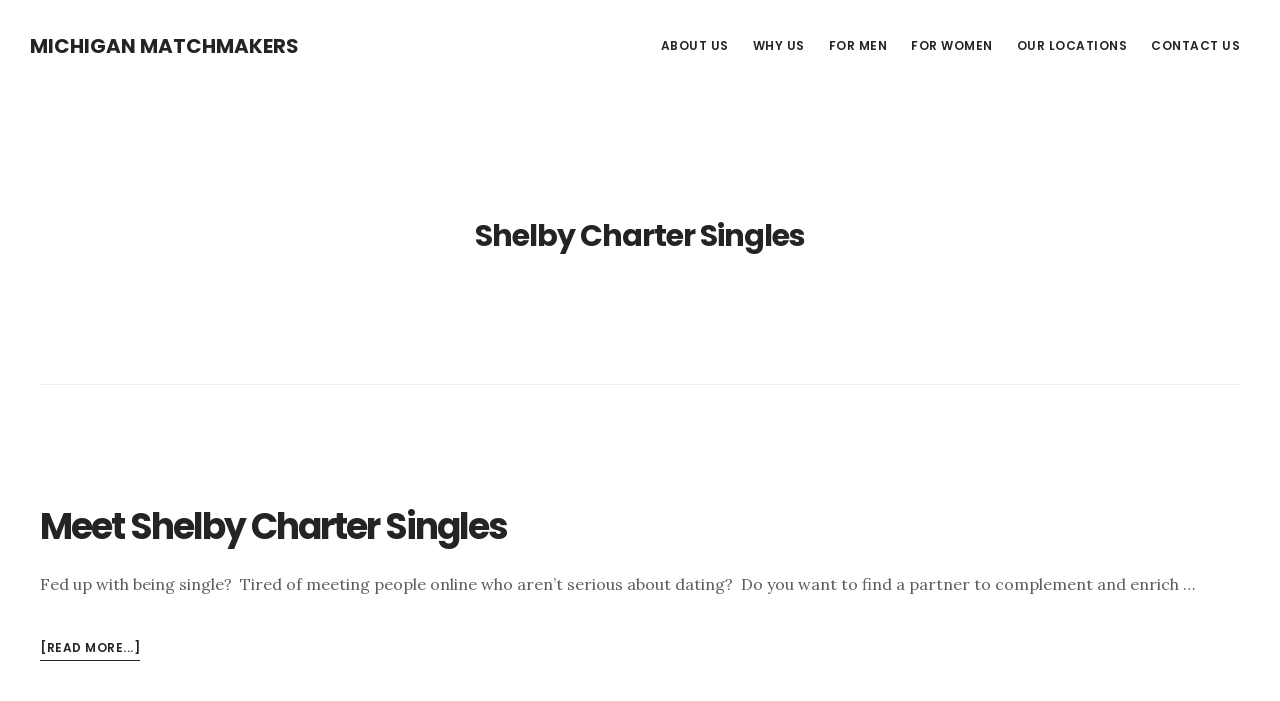

--- FILE ---
content_type: text/html; charset=UTF-8
request_url: https://datemichigansingles.com/tag/shelby-charter-singles
body_size: 7074
content:
<!DOCTYPE html>
<html lang="en-US">
<head >
<meta charset="UTF-8" />
<meta name="viewport" content="width=device-width, initial-scale=1" />
<meta name='robots' content='index, follow, max-image-preview:large, max-snippet:-1, max-video-preview:-1' />

	<!-- This site is optimized with the Yoast SEO plugin v22.6 - https://yoast.com/wordpress/plugins/seo/ -->
	<title>Shelby Charter Singles Archives - Michigan Matchmakers</title>
	<link rel="canonical" href="https://datemichigansingles.com/tag/shelby-charter-singles" />
	<meta property="og:locale" content="en_US" />
	<meta property="og:type" content="article" />
	<meta property="og:title" content="Shelby Charter Singles Archives - Michigan Matchmakers" />
	<meta property="og:url" content="https://datemichigansingles.com/tag/shelby-charter-singles" />
	<meta property="og:site_name" content="Michigan Matchmakers" />
	<meta name="twitter:card" content="summary_large_image" />
	<script type="application/ld+json" class="yoast-schema-graph">{"@context":"https://schema.org","@graph":[{"@type":"CollectionPage","@id":"https://datemichigansingles.com/tag/shelby-charter-singles","url":"https://datemichigansingles.com/tag/shelby-charter-singles","name":"Shelby Charter Singles Archives - Michigan Matchmakers","isPartOf":{"@id":"https://datemichigansingles.com/#website"},"breadcrumb":{"@id":"https://datemichigansingles.com/tag/shelby-charter-singles#breadcrumb"},"inLanguage":"en-US"},{"@type":"BreadcrumbList","@id":"https://datemichigansingles.com/tag/shelby-charter-singles#breadcrumb","itemListElement":[{"@type":"ListItem","position":1,"name":"Home","item":"https://datemichigansingles.com/"},{"@type":"ListItem","position":2,"name":"Shelby Charter Singles"}]},{"@type":"WebSite","@id":"https://datemichigansingles.com/#website","url":"https://datemichigansingles.com/","name":"Michigan Matchmakers","description":"","potentialAction":[{"@type":"SearchAction","target":{"@type":"EntryPoint","urlTemplate":"https://datemichigansingles.com/?s={search_term_string}"},"query-input":"required name=search_term_string"}],"inLanguage":"en-US"}]}</script>
	<!-- / Yoast SEO plugin. -->


<link rel='dns-prefetch' href='//fonts.googleapis.com' />
<link rel='dns-prefetch' href='//code.ionicframework.com' />
<link rel="alternate" type="application/rss+xml" title="Michigan Matchmakers &raquo; Feed" href="https://datemichigansingles.com/feed" />
<link rel="alternate" type="application/rss+xml" title="Michigan Matchmakers &raquo; Comments Feed" href="https://datemichigansingles.com/comments/feed" />
<link rel="alternate" type="application/rss+xml" title="Michigan Matchmakers &raquo; Shelby Charter Singles Tag Feed" href="https://datemichigansingles.com/tag/shelby-charter-singles/feed" />
<script type="text/javascript">
window._wpemojiSettings = {"baseUrl":"https:\/\/s.w.org\/images\/core\/emoji\/14.0.0\/72x72\/","ext":".png","svgUrl":"https:\/\/s.w.org\/images\/core\/emoji\/14.0.0\/svg\/","svgExt":".svg","source":{"concatemoji":"https:\/\/datemichigansingles.com\/wp-includes\/js\/wp-emoji-release.min.js?ver=6.3.7"}};
/*! This file is auto-generated */
!function(i,n){var o,s,e;function c(e){try{var t={supportTests:e,timestamp:(new Date).valueOf()};sessionStorage.setItem(o,JSON.stringify(t))}catch(e){}}function p(e,t,n){e.clearRect(0,0,e.canvas.width,e.canvas.height),e.fillText(t,0,0);var t=new Uint32Array(e.getImageData(0,0,e.canvas.width,e.canvas.height).data),r=(e.clearRect(0,0,e.canvas.width,e.canvas.height),e.fillText(n,0,0),new Uint32Array(e.getImageData(0,0,e.canvas.width,e.canvas.height).data));return t.every(function(e,t){return e===r[t]})}function u(e,t,n){switch(t){case"flag":return n(e,"\ud83c\udff3\ufe0f\u200d\u26a7\ufe0f","\ud83c\udff3\ufe0f\u200b\u26a7\ufe0f")?!1:!n(e,"\ud83c\uddfa\ud83c\uddf3","\ud83c\uddfa\u200b\ud83c\uddf3")&&!n(e,"\ud83c\udff4\udb40\udc67\udb40\udc62\udb40\udc65\udb40\udc6e\udb40\udc67\udb40\udc7f","\ud83c\udff4\u200b\udb40\udc67\u200b\udb40\udc62\u200b\udb40\udc65\u200b\udb40\udc6e\u200b\udb40\udc67\u200b\udb40\udc7f");case"emoji":return!n(e,"\ud83e\udef1\ud83c\udffb\u200d\ud83e\udef2\ud83c\udfff","\ud83e\udef1\ud83c\udffb\u200b\ud83e\udef2\ud83c\udfff")}return!1}function f(e,t,n){var r="undefined"!=typeof WorkerGlobalScope&&self instanceof WorkerGlobalScope?new OffscreenCanvas(300,150):i.createElement("canvas"),a=r.getContext("2d",{willReadFrequently:!0}),o=(a.textBaseline="top",a.font="600 32px Arial",{});return e.forEach(function(e){o[e]=t(a,e,n)}),o}function t(e){var t=i.createElement("script");t.src=e,t.defer=!0,i.head.appendChild(t)}"undefined"!=typeof Promise&&(o="wpEmojiSettingsSupports",s=["flag","emoji"],n.supports={everything:!0,everythingExceptFlag:!0},e=new Promise(function(e){i.addEventListener("DOMContentLoaded",e,{once:!0})}),new Promise(function(t){var n=function(){try{var e=JSON.parse(sessionStorage.getItem(o));if("object"==typeof e&&"number"==typeof e.timestamp&&(new Date).valueOf()<e.timestamp+604800&&"object"==typeof e.supportTests)return e.supportTests}catch(e){}return null}();if(!n){if("undefined"!=typeof Worker&&"undefined"!=typeof OffscreenCanvas&&"undefined"!=typeof URL&&URL.createObjectURL&&"undefined"!=typeof Blob)try{var e="postMessage("+f.toString()+"("+[JSON.stringify(s),u.toString(),p.toString()].join(",")+"));",r=new Blob([e],{type:"text/javascript"}),a=new Worker(URL.createObjectURL(r),{name:"wpTestEmojiSupports"});return void(a.onmessage=function(e){c(n=e.data),a.terminate(),t(n)})}catch(e){}c(n=f(s,u,p))}t(n)}).then(function(e){for(var t in e)n.supports[t]=e[t],n.supports.everything=n.supports.everything&&n.supports[t],"flag"!==t&&(n.supports.everythingExceptFlag=n.supports.everythingExceptFlag&&n.supports[t]);n.supports.everythingExceptFlag=n.supports.everythingExceptFlag&&!n.supports.flag,n.DOMReady=!1,n.readyCallback=function(){n.DOMReady=!0}}).then(function(){return e}).then(function(){var e;n.supports.everything||(n.readyCallback(),(e=n.source||{}).concatemoji?t(e.concatemoji):e.wpemoji&&e.twemoji&&(t(e.twemoji),t(e.wpemoji)))}))}((window,document),window._wpemojiSettings);
</script>
<style type="text/css">
img.wp-smiley,
img.emoji {
	display: inline !important;
	border: none !important;
	box-shadow: none !important;
	height: 1em !important;
	width: 1em !important;
	margin: 0 0.07em !important;
	vertical-align: -0.1em !important;
	background: none !important;
	padding: 0 !important;
}
</style>
	<link rel='stylesheet' id='digital-pro-css' href='https://datemichigansingles.com/wp-content/themes/digital-pro/style.css?ver=1.1.3' type='text/css' media='all' />
<link rel='stylesheet' id='wp-block-library-css' href='https://datemichigansingles.com/wp-includes/css/dist/block-library/style.min.css?ver=6.3.7' type='text/css' media='all' />
<style id='classic-theme-styles-inline-css' type='text/css'>
/*! This file is auto-generated */
.wp-block-button__link{color:#fff;background-color:#32373c;border-radius:9999px;box-shadow:none;text-decoration:none;padding:calc(.667em + 2px) calc(1.333em + 2px);font-size:1.125em}.wp-block-file__button{background:#32373c;color:#fff;text-decoration:none}
</style>
<style id='global-styles-inline-css' type='text/css'>
body{--wp--preset--color--black: #000000;--wp--preset--color--cyan-bluish-gray: #abb8c3;--wp--preset--color--white: #ffffff;--wp--preset--color--pale-pink: #f78da7;--wp--preset--color--vivid-red: #cf2e2e;--wp--preset--color--luminous-vivid-orange: #ff6900;--wp--preset--color--luminous-vivid-amber: #fcb900;--wp--preset--color--light-green-cyan: #7bdcb5;--wp--preset--color--vivid-green-cyan: #00d084;--wp--preset--color--pale-cyan-blue: #8ed1fc;--wp--preset--color--vivid-cyan-blue: #0693e3;--wp--preset--color--vivid-purple: #9b51e0;--wp--preset--gradient--vivid-cyan-blue-to-vivid-purple: linear-gradient(135deg,rgba(6,147,227,1) 0%,rgb(155,81,224) 100%);--wp--preset--gradient--light-green-cyan-to-vivid-green-cyan: linear-gradient(135deg,rgb(122,220,180) 0%,rgb(0,208,130) 100%);--wp--preset--gradient--luminous-vivid-amber-to-luminous-vivid-orange: linear-gradient(135deg,rgba(252,185,0,1) 0%,rgba(255,105,0,1) 100%);--wp--preset--gradient--luminous-vivid-orange-to-vivid-red: linear-gradient(135deg,rgba(255,105,0,1) 0%,rgb(207,46,46) 100%);--wp--preset--gradient--very-light-gray-to-cyan-bluish-gray: linear-gradient(135deg,rgb(238,238,238) 0%,rgb(169,184,195) 100%);--wp--preset--gradient--cool-to-warm-spectrum: linear-gradient(135deg,rgb(74,234,220) 0%,rgb(151,120,209) 20%,rgb(207,42,186) 40%,rgb(238,44,130) 60%,rgb(251,105,98) 80%,rgb(254,248,76) 100%);--wp--preset--gradient--blush-light-purple: linear-gradient(135deg,rgb(255,206,236) 0%,rgb(152,150,240) 100%);--wp--preset--gradient--blush-bordeaux: linear-gradient(135deg,rgb(254,205,165) 0%,rgb(254,45,45) 50%,rgb(107,0,62) 100%);--wp--preset--gradient--luminous-dusk: linear-gradient(135deg,rgb(255,203,112) 0%,rgb(199,81,192) 50%,rgb(65,88,208) 100%);--wp--preset--gradient--pale-ocean: linear-gradient(135deg,rgb(255,245,203) 0%,rgb(182,227,212) 50%,rgb(51,167,181) 100%);--wp--preset--gradient--electric-grass: linear-gradient(135deg,rgb(202,248,128) 0%,rgb(113,206,126) 100%);--wp--preset--gradient--midnight: linear-gradient(135deg,rgb(2,3,129) 0%,rgb(40,116,252) 100%);--wp--preset--font-size--small: 13px;--wp--preset--font-size--medium: 20px;--wp--preset--font-size--large: 36px;--wp--preset--font-size--x-large: 42px;--wp--preset--spacing--20: 0.44rem;--wp--preset--spacing--30: 0.67rem;--wp--preset--spacing--40: 1rem;--wp--preset--spacing--50: 1.5rem;--wp--preset--spacing--60: 2.25rem;--wp--preset--spacing--70: 3.38rem;--wp--preset--spacing--80: 5.06rem;--wp--preset--shadow--natural: 6px 6px 9px rgba(0, 0, 0, 0.2);--wp--preset--shadow--deep: 12px 12px 50px rgba(0, 0, 0, 0.4);--wp--preset--shadow--sharp: 6px 6px 0px rgba(0, 0, 0, 0.2);--wp--preset--shadow--outlined: 6px 6px 0px -3px rgba(255, 255, 255, 1), 6px 6px rgba(0, 0, 0, 1);--wp--preset--shadow--crisp: 6px 6px 0px rgba(0, 0, 0, 1);}:where(.is-layout-flex){gap: 0.5em;}:where(.is-layout-grid){gap: 0.5em;}body .is-layout-flow > .alignleft{float: left;margin-inline-start: 0;margin-inline-end: 2em;}body .is-layout-flow > .alignright{float: right;margin-inline-start: 2em;margin-inline-end: 0;}body .is-layout-flow > .aligncenter{margin-left: auto !important;margin-right: auto !important;}body .is-layout-constrained > .alignleft{float: left;margin-inline-start: 0;margin-inline-end: 2em;}body .is-layout-constrained > .alignright{float: right;margin-inline-start: 2em;margin-inline-end: 0;}body .is-layout-constrained > .aligncenter{margin-left: auto !important;margin-right: auto !important;}body .is-layout-constrained > :where(:not(.alignleft):not(.alignright):not(.alignfull)){max-width: var(--wp--style--global--content-size);margin-left: auto !important;margin-right: auto !important;}body .is-layout-constrained > .alignwide{max-width: var(--wp--style--global--wide-size);}body .is-layout-flex{display: flex;}body .is-layout-flex{flex-wrap: wrap;align-items: center;}body .is-layout-flex > *{margin: 0;}body .is-layout-grid{display: grid;}body .is-layout-grid > *{margin: 0;}:where(.wp-block-columns.is-layout-flex){gap: 2em;}:where(.wp-block-columns.is-layout-grid){gap: 2em;}:where(.wp-block-post-template.is-layout-flex){gap: 1.25em;}:where(.wp-block-post-template.is-layout-grid){gap: 1.25em;}.has-black-color{color: var(--wp--preset--color--black) !important;}.has-cyan-bluish-gray-color{color: var(--wp--preset--color--cyan-bluish-gray) !important;}.has-white-color{color: var(--wp--preset--color--white) !important;}.has-pale-pink-color{color: var(--wp--preset--color--pale-pink) !important;}.has-vivid-red-color{color: var(--wp--preset--color--vivid-red) !important;}.has-luminous-vivid-orange-color{color: var(--wp--preset--color--luminous-vivid-orange) !important;}.has-luminous-vivid-amber-color{color: var(--wp--preset--color--luminous-vivid-amber) !important;}.has-light-green-cyan-color{color: var(--wp--preset--color--light-green-cyan) !important;}.has-vivid-green-cyan-color{color: var(--wp--preset--color--vivid-green-cyan) !important;}.has-pale-cyan-blue-color{color: var(--wp--preset--color--pale-cyan-blue) !important;}.has-vivid-cyan-blue-color{color: var(--wp--preset--color--vivid-cyan-blue) !important;}.has-vivid-purple-color{color: var(--wp--preset--color--vivid-purple) !important;}.has-black-background-color{background-color: var(--wp--preset--color--black) !important;}.has-cyan-bluish-gray-background-color{background-color: var(--wp--preset--color--cyan-bluish-gray) !important;}.has-white-background-color{background-color: var(--wp--preset--color--white) !important;}.has-pale-pink-background-color{background-color: var(--wp--preset--color--pale-pink) !important;}.has-vivid-red-background-color{background-color: var(--wp--preset--color--vivid-red) !important;}.has-luminous-vivid-orange-background-color{background-color: var(--wp--preset--color--luminous-vivid-orange) !important;}.has-luminous-vivid-amber-background-color{background-color: var(--wp--preset--color--luminous-vivid-amber) !important;}.has-light-green-cyan-background-color{background-color: var(--wp--preset--color--light-green-cyan) !important;}.has-vivid-green-cyan-background-color{background-color: var(--wp--preset--color--vivid-green-cyan) !important;}.has-pale-cyan-blue-background-color{background-color: var(--wp--preset--color--pale-cyan-blue) !important;}.has-vivid-cyan-blue-background-color{background-color: var(--wp--preset--color--vivid-cyan-blue) !important;}.has-vivid-purple-background-color{background-color: var(--wp--preset--color--vivid-purple) !important;}.has-black-border-color{border-color: var(--wp--preset--color--black) !important;}.has-cyan-bluish-gray-border-color{border-color: var(--wp--preset--color--cyan-bluish-gray) !important;}.has-white-border-color{border-color: var(--wp--preset--color--white) !important;}.has-pale-pink-border-color{border-color: var(--wp--preset--color--pale-pink) !important;}.has-vivid-red-border-color{border-color: var(--wp--preset--color--vivid-red) !important;}.has-luminous-vivid-orange-border-color{border-color: var(--wp--preset--color--luminous-vivid-orange) !important;}.has-luminous-vivid-amber-border-color{border-color: var(--wp--preset--color--luminous-vivid-amber) !important;}.has-light-green-cyan-border-color{border-color: var(--wp--preset--color--light-green-cyan) !important;}.has-vivid-green-cyan-border-color{border-color: var(--wp--preset--color--vivid-green-cyan) !important;}.has-pale-cyan-blue-border-color{border-color: var(--wp--preset--color--pale-cyan-blue) !important;}.has-vivid-cyan-blue-border-color{border-color: var(--wp--preset--color--vivid-cyan-blue) !important;}.has-vivid-purple-border-color{border-color: var(--wp--preset--color--vivid-purple) !important;}.has-vivid-cyan-blue-to-vivid-purple-gradient-background{background: var(--wp--preset--gradient--vivid-cyan-blue-to-vivid-purple) !important;}.has-light-green-cyan-to-vivid-green-cyan-gradient-background{background: var(--wp--preset--gradient--light-green-cyan-to-vivid-green-cyan) !important;}.has-luminous-vivid-amber-to-luminous-vivid-orange-gradient-background{background: var(--wp--preset--gradient--luminous-vivid-amber-to-luminous-vivid-orange) !important;}.has-luminous-vivid-orange-to-vivid-red-gradient-background{background: var(--wp--preset--gradient--luminous-vivid-orange-to-vivid-red) !important;}.has-very-light-gray-to-cyan-bluish-gray-gradient-background{background: var(--wp--preset--gradient--very-light-gray-to-cyan-bluish-gray) !important;}.has-cool-to-warm-spectrum-gradient-background{background: var(--wp--preset--gradient--cool-to-warm-spectrum) !important;}.has-blush-light-purple-gradient-background{background: var(--wp--preset--gradient--blush-light-purple) !important;}.has-blush-bordeaux-gradient-background{background: var(--wp--preset--gradient--blush-bordeaux) !important;}.has-luminous-dusk-gradient-background{background: var(--wp--preset--gradient--luminous-dusk) !important;}.has-pale-ocean-gradient-background{background: var(--wp--preset--gradient--pale-ocean) !important;}.has-electric-grass-gradient-background{background: var(--wp--preset--gradient--electric-grass) !important;}.has-midnight-gradient-background{background: var(--wp--preset--gradient--midnight) !important;}.has-small-font-size{font-size: var(--wp--preset--font-size--small) !important;}.has-medium-font-size{font-size: var(--wp--preset--font-size--medium) !important;}.has-large-font-size{font-size: var(--wp--preset--font-size--large) !important;}.has-x-large-font-size{font-size: var(--wp--preset--font-size--x-large) !important;}
.wp-block-navigation a:where(:not(.wp-element-button)){color: inherit;}
:where(.wp-block-post-template.is-layout-flex){gap: 1.25em;}:where(.wp-block-post-template.is-layout-grid){gap: 1.25em;}
:where(.wp-block-columns.is-layout-flex){gap: 2em;}:where(.wp-block-columns.is-layout-grid){gap: 2em;}
.wp-block-pullquote{font-size: 1.5em;line-height: 1.6;}
</style>
<link rel='stylesheet' id='google-fonts-css' href='//fonts.googleapis.com/css?family=Lora%3A400%2C400italic%2C700%2C700italic%7CPoppins%3A400%2C500%2C600%2C700&#038;ver=1.1.3' type='text/css' media='all' />
<link rel='stylesheet' id='ionicons-css' href='//code.ionicframework.com/ionicons/2.0.1/css/ionicons.min.css?ver=1.1.3' type='text/css' media='all' />
<script type='text/javascript' src='https://datemichigansingles.com/wp-includes/js/jquery/jquery.min.js?ver=3.7.0' id='jquery-core-js'></script>
<script type='text/javascript' src='https://datemichigansingles.com/wp-includes/js/jquery/jquery-migrate.min.js?ver=3.4.1' id='jquery-migrate-js'></script>
<link rel="https://api.w.org/" href="https://datemichigansingles.com/wp-json/" /><link rel="alternate" type="application/json" href="https://datemichigansingles.com/wp-json/wp/v2/tags/45" /><link rel="EditURI" type="application/rsd+xml" title="RSD" href="https://datemichigansingles.com/xmlrpc.php?rsd" />
<meta name="generator" content="WordPress 6.3.7" />
<link rel="pingback" href="https://datemichigansingles.com/xmlrpc.php" />
<style type="text/css">.recentcomments a{display:inline !important;padding:0 !important;margin:0 !important;}</style><link rel="icon" href="https://datemichigansingles.com/wp-content/uploads/2020/03/cropped-Michigan-Matchmakers-32x32.jpg" sizes="32x32" />
<link rel="icon" href="https://datemichigansingles.com/wp-content/uploads/2020/03/cropped-Michigan-Matchmakers-192x192.jpg" sizes="192x192" />
<link rel="apple-touch-icon" href="https://datemichigansingles.com/wp-content/uploads/2020/03/cropped-Michigan-Matchmakers-180x180.jpg" />
<meta name="msapplication-TileImage" content="https://datemichigansingles.com/wp-content/uploads/2020/03/cropped-Michigan-Matchmakers-270x270.jpg" />
</head>
<body class="archive tag tag-shelby-charter-singles tag-45 header-full-width full-width-content genesis-breadcrumbs-hidden genesis-footer-widgets-hidden"><div class="site-container"><ul class="genesis-skip-link"><li><a href="#genesis-content" class="screen-reader-shortcut"> Skip to main content</a></li></ul><header class="site-header"><div class="wrap"><div class="title-area"><p class="site-title"><a href="https://datemichigansingles.com/">Michigan Matchmakers</a></p></div><nav class="nav-primary" aria-label="Main" id="genesis-nav-primary"><div class="wrap"><ul id="menu-top-menu" class="menu genesis-nav-menu menu-primary js-superfish"><li id="menu-item-31" class="menu-item menu-item-type-post_type menu-item-object-page menu-item-31"><a href="https://datemichigansingles.com/about-us"><span >About Us</span></a></li>
<li id="menu-item-30" class="menu-item menu-item-type-post_type menu-item-object-page menu-item-30"><a href="https://datemichigansingles.com/why-us"><span >Why Us</span></a></li>
<li id="menu-item-29" class="menu-item menu-item-type-post_type menu-item-object-page menu-item-29"><a href="https://datemichigansingles.com/for-men"><span >For Men</span></a></li>
<li id="menu-item-28" class="menu-item menu-item-type-post_type menu-item-object-page menu-item-28"><a href="https://datemichigansingles.com/for-women"><span >For Women</span></a></li>
<li id="menu-item-379" class="menu-item menu-item-type-post_type menu-item-object-page menu-item-has-children menu-item-379"><a href="https://datemichigansingles.com/our-locations"><span >Our Locations</span></a>
<ul class="sub-menu">
	<li id="menu-item-383" class="menu-item menu-item-type-post_type menu-item-object-page menu-item-has-children menu-item-383"><a href="https://datemichigansingles.com/ann-arbor-matchmakers"><span >Ann Arbor Matchmakers</span></a>
	<ul class="sub-menu">
		<li id="menu-item-520" class="menu-item menu-item-type-post_type menu-item-object-page menu-item-520"><a href="https://datemichigansingles.com/gay-matchmaking-in-ann-arbor"><span >Gay Matchmaking in Ann Arbor</span></a></li>
	</ul>
</li>
	<li id="menu-item-449" class="menu-item menu-item-type-post_type menu-item-object-page menu-item-449"><a href="https://datemichigansingles.com/cllinton-township-matchmakers"><span >Clinton Township Matchmakers</span></a></li>
	<li id="menu-item-459" class="menu-item menu-item-type-post_type menu-item-object-page menu-item-459"><a href="https://datemichigansingles.com/dearborn-matchmakers"><span >Dearborn Matchmakers</span></a></li>
	<li id="menu-item-384" class="menu-item menu-item-type-post_type menu-item-object-page menu-item-has-children menu-item-384"><a href="https://datemichigansingles.com/detroit-matchmakers"><span >Detroit Matchmakers</span></a>
	<ul class="sub-menu">
		<li id="menu-item-382" class="menu-item menu-item-type-post_type menu-item-object-page menu-item-382"><a href="https://datemichigansingles.com/the-best-detroit-matchmaking-service"><span >The Best Matchmaker in Detroit</span></a></li>
		<li id="menu-item-431" class="menu-item menu-item-type-post_type menu-item-object-page menu-item-431"><a href="https://datemichigansingles.com/gay-matchmakers-in-detroit"><span >Gay Matchmakers in Detroit</span></a></li>
		<li id="menu-item-523" class="menu-item menu-item-type-post_type menu-item-object-page menu-item-523"><a href="https://datemichigansingles.com/lesbian-matchmaking-in-detroit"><span >Lesbian Matchmaking in Detroit</span></a></li>
	</ul>
</li>
	<li id="menu-item-452" class="menu-item menu-item-type-post_type menu-item-object-page menu-item-452"><a href="https://datemichigansingles.com/flint-matchmakers"><span >Flint Matchmakers</span></a></li>
	<li id="menu-item-443" class="menu-item menu-item-type-post_type menu-item-object-page menu-item-has-children menu-item-443"><a href="https://datemichigansingles.com/grand-rapids-matchmakers"><span >Grand Rapids Matchmakers</span></a>
	<ul class="sub-menu">
		<li id="menu-item-381" class="menu-item menu-item-type-post_type menu-item-object-page menu-item-381"><a href="https://datemichigansingles.com/grand-rapids-matchmaking"><span >The Best Matchmaker in Grand Rapids</span></a></li>
		<li id="menu-item-510" class="menu-item menu-item-type-post_type menu-item-object-page menu-item-510"><a href="https://datemichigansingles.com/gay-matchmaking-in-grand-rapids"><span >Gay Matchmaking in Grand Rapids</span></a></li>
	</ul>
</li>
	<li id="menu-item-446" class="menu-item menu-item-type-post_type menu-item-object-page menu-item-446"><a href="https://datemichigansingles.com/lansing-matchmakers"><span >Lansing Matchmakers</span></a></li>
	<li id="menu-item-461" class="menu-item menu-item-type-post_type menu-item-object-page menu-item-461"><a href="https://datemichigansingles.com/livonia-matchmakers"><span >Livonia Matchmakers</span></a></li>
	<li id="menu-item-440" class="menu-item menu-item-type-post_type menu-item-object-page menu-item-has-children menu-item-440"><a href="https://datemichigansingles.com/sterling-heights-matchmakers"><span >Sterling Heights Matchmakers</span></a>
	<ul class="sub-menu">
		<li id="menu-item-517" class="menu-item menu-item-type-post_type menu-item-object-page menu-item-517"><a href="https://datemichigansingles.com/gay-matchmaking-in-sterling-heights"><span >Gay Matchmaking in Sterling Heights</span></a></li>
	</ul>
</li>
	<li id="menu-item-438" class="menu-item menu-item-type-post_type menu-item-object-page menu-item-has-children menu-item-438"><a href="https://datemichigansingles.com/warren-matchmakers"><span >Warren Matchmakers</span></a>
	<ul class="sub-menu">
		<li id="menu-item-514" class="menu-item menu-item-type-post_type menu-item-object-page menu-item-514"><a href="https://datemichigansingles.com/gay-matchmaking-in-warren"><span >Gay Matchmaking in Warren</span></a></li>
	</ul>
</li>
</ul>
</li>
<li id="menu-item-27" class="menu-item menu-item-type-post_type menu-item-object-page menu-item-27"><a href="https://datemichigansingles.com/contact-us"><span >Contact Us</span></a></li>
</ul></div></nav></div></header><div class="site-inner"><div class="content-sidebar-wrap"><main class="content" id="genesis-content"><div class="archive-description taxonomy-archive-description taxonomy-description"><h1 class="archive-title">Shelby Charter Singles</h1></div><article class="post-61 post type-post status-publish format-standard category-shelby-charter-dating-service tag-shelby-charter-dating-service tag-shelby-charter-singles entry" aria-label="Meet Shelby Charter Singles"><header class="entry-header"><p class="entry-meta"><span class="entry-author"><a href="https://datemichigansingles.com/author/michiganmatchmakers" class="entry-author-link" rel="author"><span class="entry-author-name">MichiganMatchmakers</span></a></span> / <time class="entry-time">March 26, 2020</time> </p><h2 class="entry-title"><a class="entry-title-link" rel="bookmark" href="https://datemichigansingles.com/shelby-charter-dating-service">Meet Shelby Charter Singles</a></h2>
</header><div class="entry-content"><p>Fed up with being single?&nbsp; Tired of meeting people online who aren’t
serious about dating?&nbsp; Do you want to
find a partner to complement and enrich &#x02026;</p><p class="more-link-wrap"> <a href="https://datemichigansingles.com/shelby-charter-dating-service" class="more-link">[Read more...] <span class="screen-reader-text">about Meet Shelby Charter Singles</span></a></p></div></article></main></div></div><footer class="site-footer"><div class="wrap"><p>Copyright &#xA9;&nbsp;2026 · <a href="http://my.studiopress.com/themes/digital/">Digital Pro</a> on <a href="https://www.studiopress.com/">Genesis Framework</a> · <a href="https://wordpress.org/">WordPress</a> · <a rel="nofollow" href="https://datemichigansingles.com/wp-login.php">Log in</a></p><nav class="nav-secondary" aria-label="Secondary"><div class="wrap"><ul id="menu-bottom-menu" class="menu genesis-nav-menu menu-secondary js-superfish"><li id="menu-item-528" class="menu-item menu-item-type-post_type menu-item-object-page menu-item-528"><a href="https://datemichigansingles.com/gay-matchmaking-in-michigan"><span >Gay Matchmaking in Michigan</span></a></li>
<li id="menu-item-229" class="menu-item menu-item-type-post_type menu-item-object-page menu-item-229"><a href="https://datemichigansingles.com/the-best-dating-site-in-michigan"><span >The Best Dating Site in Michigan</span></a></li>
</ul></div></nav></div></footer></div><link rel='stylesheet' id='remove-style-meta-css' href='https://datemichigansingles.com/wp-content/plugins/wp-author-date-and-meta-remover/css/entrymetastyle.css?ver=1.0' type='text/css' media='all' />
<script type='text/javascript' src='https://datemichigansingles.com/wp-includes/js/hoverIntent.min.js?ver=1.10.2' id='hoverIntent-js'></script>
<script type='text/javascript' src='https://datemichigansingles.com/wp-content/themes/genesis/lib/js/menu/superfish.min.js?ver=1.7.10' id='superfish-js'></script>
<script type='text/javascript' src='https://datemichigansingles.com/wp-content/themes/genesis/lib/js/menu/superfish.args.min.js?ver=3.6.1' id='superfish-args-js'></script>
<script type='text/javascript' src='https://datemichigansingles.com/wp-content/themes/genesis/lib/js/skip-links.min.js?ver=3.6.1' id='skip-links-js'></script>
<script type='text/javascript' src='https://datemichigansingles.com/wp-content/themes/digital-pro/js/global.js?ver=1.1.3' id='digital-global-scripts-js'></script>
<script type='text/javascript' id='digital-responsive-menu-js-extra'>
/* <![CDATA[ */
var genesis_responsive_menu = {"mainMenu":"Menu","menuIconClass":"ionicons-before ion-ios-drag","subMenu":"Submenu","subMenuIconClass":"ionicons-before ion-ios-arrow-down","menuClasses":{"others":[".nav-primary"]}};
/* ]]> */
</script>
<script type='text/javascript' src='https://datemichigansingles.com/wp-content/themes/digital-pro/js/responsive-menus.min.js?ver=1.1.3' id='digital-responsive-menu-js'></script>
</body></html>
